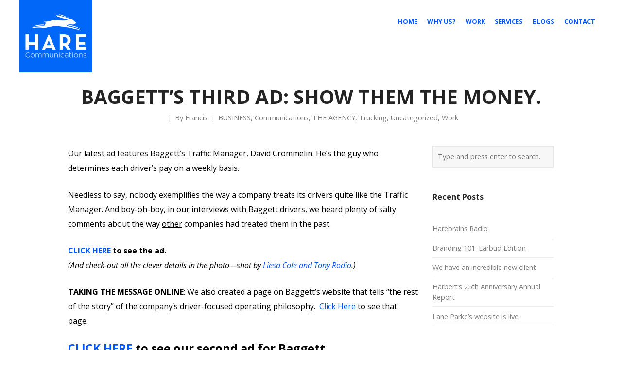

--- FILE ---
content_type: text/html; charset=UTF-8
request_url: https://www.harebrains.com/baggetts-latest-ad-a-more-direct-approach/
body_size: 44488
content:
<!DOCTYPE html>
<html lang="en-US">
<head>
	<meta charset="UTF-8">
	<meta name="viewport" content="width=device-width, initial-scale=1">
	<link rel="profile" href="https://gmpg.org/xfn/11">
	<link rel="pingback" href="https://www.harebrains.com/xmlrpc.php">
	<title>Baggett&#8217;s Third Ad: Show Them The Money. | Hare Communications</title>
<meta name='robots' content='max-image-preview:large' />

<!-- Google Tag Manager for WordPress by gtm4wp.com -->
<script data-cfasync="false" data-pagespeed-no-defer type="text/javascript">//<![CDATA[
	var gtm4wp_datalayer_name = "dataLayer";
	var dataLayer = dataLayer || [];
//]]>
</script>
<!-- End Google Tag Manager for WordPress by gtm4wp.com --><link rel='dns-prefetch' href='//fonts.googleapis.com' />
<link rel='dns-prefetch' href='//s.w.org' />
<link rel="alternate" type="application/rss+xml" title="Hare Communications &raquo; Feed" href="https://www.harebrains.com/feed/" />
		<script type="text/javascript">
			window._wpemojiSettings = {"baseUrl":"https:\/\/s.w.org\/images\/core\/emoji\/13.1.0\/72x72\/","ext":".png","svgUrl":"https:\/\/s.w.org\/images\/core\/emoji\/13.1.0\/svg\/","svgExt":".svg","source":{"concatemoji":"https:\/\/www.harebrains.com\/wp-includes\/js\/wp-emoji-release.min.js?ver=5.8.1"}};
			!function(e,a,t){var n,r,o,i=a.createElement("canvas"),p=i.getContext&&i.getContext("2d");function s(e,t){var a=String.fromCharCode;p.clearRect(0,0,i.width,i.height),p.fillText(a.apply(this,e),0,0);e=i.toDataURL();return p.clearRect(0,0,i.width,i.height),p.fillText(a.apply(this,t),0,0),e===i.toDataURL()}function c(e){var t=a.createElement("script");t.src=e,t.defer=t.type="text/javascript",a.getElementsByTagName("head")[0].appendChild(t)}for(o=Array("flag","emoji"),t.supports={everything:!0,everythingExceptFlag:!0},r=0;r<o.length;r++)t.supports[o[r]]=function(e){if(!p||!p.fillText)return!1;switch(p.textBaseline="top",p.font="600 32px Arial",e){case"flag":return s([127987,65039,8205,9895,65039],[127987,65039,8203,9895,65039])?!1:!s([55356,56826,55356,56819],[55356,56826,8203,55356,56819])&&!s([55356,57332,56128,56423,56128,56418,56128,56421,56128,56430,56128,56423,56128,56447],[55356,57332,8203,56128,56423,8203,56128,56418,8203,56128,56421,8203,56128,56430,8203,56128,56423,8203,56128,56447]);case"emoji":return!s([10084,65039,8205,55357,56613],[10084,65039,8203,55357,56613])}return!1}(o[r]),t.supports.everything=t.supports.everything&&t.supports[o[r]],"flag"!==o[r]&&(t.supports.everythingExceptFlag=t.supports.everythingExceptFlag&&t.supports[o[r]]);t.supports.everythingExceptFlag=t.supports.everythingExceptFlag&&!t.supports.flag,t.DOMReady=!1,t.readyCallback=function(){t.DOMReady=!0},t.supports.everything||(n=function(){t.readyCallback()},a.addEventListener?(a.addEventListener("DOMContentLoaded",n,!1),e.addEventListener("load",n,!1)):(e.attachEvent("onload",n),a.attachEvent("onreadystatechange",function(){"complete"===a.readyState&&t.readyCallback()})),(n=t.source||{}).concatemoji?c(n.concatemoji):n.wpemoji&&n.twemoji&&(c(n.twemoji),c(n.wpemoji)))}(window,document,window._wpemojiSettings);
		</script>
		<style type="text/css">
img.wp-smiley,
img.emoji {
	display: inline !important;
	border: none !important;
	box-shadow: none !important;
	height: 1em !important;
	width: 1em !important;
	margin: 0 .07em !important;
	vertical-align: -0.1em !important;
	background: none !important;
	padding: 0 !important;
}
</style>
	<link rel='stylesheet' id='wp-block-library-css'  href='https://www.harebrains.com/wp-includes/css/dist/block-library/style.min.css?ver=5.8.1' type='text/css' media='all' />
<link rel='stylesheet' id='contact-form-7-css'  href='https://www.harebrains.com/wp-content/plugins/contact-form-7/includes/css/styles.css?ver=5.4.1' type='text/css' media='all' />
<link rel='stylesheet' id='responsive-lightbox-swipebox-css'  href='https://www.harebrains.com/wp-content/plugins/responsive-lightbox/assets/swipebox/swipebox.min.css?ver=2.4.5' type='text/css' media='all' />
<link rel='stylesheet' id='rs-plugin-settings-css'  href='https://www.harebrains.com/wp-content/plugins/revslider/public/assets/css/rs6.css?ver=6.2.21' type='text/css' media='all' />
<style id='rs-plugin-settings-inline-css' type='text/css'>
#rs-demo-id {}
</style>
<link rel='stylesheet' id='create-fonts-css'  href='//fonts.googleapis.com/css?family=Montserrat%3A400%2C700%7COpen+Sans%3A300%2C400%2C700%2C300italic%2C400italic%2C700italic&#038;subset=latin%2Clatin-ext' type='text/css' media='all' />
<link rel='stylesheet' id='spba-animate-css'  href='https://www.harebrains.com/wp-content/themes/themetrust-create/css/animate.min.css?ver=1.0' type='text/css' media='all' />
<link rel='stylesheet' id='jquery-background-video-css'  href='https://www.harebrains.com/wp-content/themes/themetrust-create/css/jquery.background-video.css?ver=5.8.1' type='text/css' media='all' />
<link rel='stylesheet' id='so_video_background-css'  href='https://www.harebrains.com/wp-content/themes/themetrust-create/css/so_video_background.css?ver=5.8.1' type='text/css' media='all' />
<link rel='stylesheet' id='create-style-css'  href='https://www.harebrains.com/wp-content/themes/themetrust-create/style.css?ver=5' type='text/css' media='all' />
<link rel='stylesheet' id='create-owl-carousel-css'  href='https://www.harebrains.com/wp-content/themes/themetrust-create/css/owl.carousel.css?ver=1.3.3' type='text/css' media='all' />
<link rel='stylesheet' id='create-owl-theme-css'  href='https://www.harebrains.com/wp-content/themes/themetrust-create/css/owl.theme.css?ver=1.3.3' type='text/css' media='all' />
<link rel='stylesheet' id='create-prettyphoto-css'  href='https://www.harebrains.com/wp-content/themes/themetrust-create/css/prettyPhoto.css?ver=3.1.6' type='text/css' media='all' />
<link rel='stylesheet' id='superfish-css'  href='https://www.harebrains.com/wp-content/themes/themetrust-create/css/superfish.css?ver=1.7.5' type='text/css' media='all' />
<link rel='stylesheet' id='create-woocommerce-css'  href='https://www.harebrains.com/wp-content/themes/themetrust-create/css/woocommerce.css?ver=1.0' type='text/css' media='all' />
<link rel='stylesheet' id='create-loader-main-css'  href='https://www.harebrains.com/wp-content/themes/themetrust-create/css/loaders/spinkit.css?ver=1.0' type='text/css' media='all' />
<link rel='stylesheet' id='create-loader-animation-css'  href='https://www.harebrains.com/wp-content/themes/themetrust-create/css/loaders/rotating-plane.css?ver=1.0' type='text/css' media='all' />
<link rel='stylesheet' id='create-font-awesome-css'  href='https://www.harebrains.com/wp-content/themes/themetrust-create/css/font-awesome.min.css?ver=4.0.3' type='text/css' media='all' />
<script type='text/javascript' src='https://www.harebrains.com/wp-includes/js/jquery/jquery.min.js?ver=3.6.0' id='jquery-core-js'></script>
<script type='text/javascript' src='https://www.harebrains.com/wp-includes/js/jquery/jquery-migrate.min.js?ver=3.3.2' id='jquery-migrate-js'></script>
<script type='text/javascript' src='https://www.harebrains.com/wp-content/plugins/responsive-lightbox/assets/swipebox/jquery.swipebox.min.js?ver=2.4.5' id='responsive-lightbox-swipebox-js'></script>
<script type='text/javascript' src='https://www.harebrains.com/wp-includes/js/underscore.min.js?ver=1.13.1' id='underscore-js'></script>
<script type='text/javascript' src='https://www.harebrains.com/wp-content/plugins/responsive-lightbox/assets/infinitescroll/infinite-scroll.pkgd.min.js?ver=5.8.1' id='responsive-lightbox-infinite-scroll-js'></script>
<script type='text/javascript' id='responsive-lightbox-js-before'>
var rlArgs = {"script":"swipebox","selector":"lightbox","customEvents":"","activeGalleries":true,"animation":true,"hideCloseButtonOnMobile":false,"removeBarsOnMobile":false,"hideBars":true,"hideBarsDelay":5000,"videoMaxWidth":1080,"useSVG":true,"loopAtEnd":false,"woocommerce_gallery":false,"ajaxurl":"https:\/\/www.harebrains.com\/wp-admin\/admin-ajax.php","nonce":"4a7b2ab55e","preview":false,"postId":874,"scriptExtension":false};
</script>
<script type='text/javascript' src='https://www.harebrains.com/wp-content/plugins/responsive-lightbox/js/front.js?ver=2.4.5' id='responsive-lightbox-js'></script>
<script type='text/javascript' src='https://www.harebrains.com/wp-content/plugins/revslider/public/assets/js/rbtools.min.js?ver=6.2.21' id='tp-tools-js'></script>
<script type='text/javascript' src='https://www.harebrains.com/wp-content/plugins/revslider/public/assets/js/rs6.min.js?ver=6.2.21' id='revmin-js'></script>
<script type='text/javascript' src='https://www.harebrains.com/wp-content/plugins/duracelltomi-google-tag-manager/js/gtm4wp-form-move-tracker.js?ver=1.12.3' id='gtm4wp-form-move-tracker-js'></script>
<script type='text/javascript' src='https://www.harebrains.com/wp-content/themes/themetrust-create/js/imagesloaded.js?ver=3.1.6' id='create-imagesloaded-js'></script>
<link rel="https://api.w.org/" href="https://www.harebrains.com/wp-json/" /><link rel="alternate" type="application/json" href="https://www.harebrains.com/wp-json/wp/v2/posts/874" /><link rel="EditURI" type="application/rsd+xml" title="RSD" href="https://www.harebrains.com/xmlrpc.php?rsd" />
<link rel="wlwmanifest" type="application/wlwmanifest+xml" href="https://www.harebrains.com/wp-includes/wlwmanifest.xml" /> 
<meta name="generator" content="WordPress 5.8.1" />
<link rel="canonical" href="https://www.harebrains.com/baggetts-latest-ad-a-more-direct-approach/" />
<link rel='shortlink' href='https://www.harebrains.com/?p=874' />
<link rel="alternate" type="application/json+oembed" href="https://www.harebrains.com/wp-json/oembed/1.0/embed?url=https%3A%2F%2Fwww.harebrains.com%2Fbaggetts-latest-ad-a-more-direct-approach%2F" />
<link rel="alternate" type="text/xml+oembed" href="https://www.harebrains.com/wp-json/oembed/1.0/embed?url=https%3A%2F%2Fwww.harebrains.com%2Fbaggetts-latest-ad-a-more-direct-approach%2F&#038;format=xml" />
<meta name="google-site-verification" content="qGy8BHAKS4CaB6r3m8B8TxEuMRmvuC43Kbsw4r67mmI" />

<!-- Google Tag Manager for WordPress by gtm4wp.com -->
<script data-cfasync="false" data-pagespeed-no-defer type="text/javascript">//<![CDATA[
	var dataLayer_content = {"pagePostType":"post","pagePostType2":"single-post","pageCategory":["business","bizcom","agency","trucking","uncategorized","agencywork"],"pagePostAuthor":"Francis"};
	dataLayer.push( dataLayer_content );//]]>
</script>
<script data-cfasync="false">//<![CDATA[
(function(w,d,s,l,i){w[l]=w[l]||[];w[l].push({'gtm.start':
new Date().getTime(),event:'gtm.js'});var f=d.getElementsByTagName(s)[0],
j=d.createElement(s),dl=l!='dataLayer'?'&l='+l:'';j.async=true;j.src=
'//www.googletagmanager.com/gtm.'+'js?id='+i+dl;f.parentNode.insertBefore(j,f);
})(window,document,'script','dataLayer','GTM-P83R7ND');//]]>
</script>
<!-- End Google Tag Manager -->
<!-- End Google Tag Manager for WordPress by gtm4wp.com -->				<meta name="generator" content="create  2.0" />

		<!--[if IE 8]>
		<link rel="stylesheet" href="https://www.harebrains.com/wp-content/themes/themetrust-create/css/ie8.css" type="text/css" media="screen" />
		<![endif]-->
		<!--[if IE]><script src="https://html5shiv.googlecode.com/svn/trunk/html5.js"></script><![endif]-->

		
		<style>

			
			
			
			
						.entry-content a, .entry-content a:visited { color: #0057ff; }
			
			
			
			
						#site-header { background-color: #ffffff; }
			
			
			
							.main-nav ul li,
				.secondary-nav span,
				.secondary-nav a { color: #0058ff !important; }
			
			
			
			
			
			
			
			
			
			
			
			
			
			
			
			
			
			
			
			
			
			
			
			
			
			
			
			

		
							#logo .site-title img { max-width: 150px; }
			
							#site-header.main.light #logo .site-title img { max-width: 150px; }
			
			
			
							@media only screen and (max-width: 780px){
					#site-header.main #logo .site-title img { max-width: 100px !important; }
				}
			
		
			
			
			
		
							.inline-header #site-header.main .nav-holder { height: 90px; }
				.inline-header #site-header.main #logo { height: 90px; }
				.inline-header #site-header.main .nav-holder,
				.inline-header #site-header.main .main-nav ul > li,
				.inline-header #site-header.main .main-nav ul > li > a,
				#site-header.main .main-nav #menu-main-menu > li > span,
				#site-header.main .secondary-nav a,
				#site-header.main .secondary-nav span  { line-height: 90px; height: 90px;}
			
							#site-header.sticky .inside .nav-holder { height: 60px !important; }
				#site-header.sticky #logo { height: 60px !important; }
				#site-header.sticky .nav-holder,
				#site-header.sticky .main-nav ul > li,
				#site-header.sticky .main-nav ul > li > a,
				#site-header.sticky .main-nav ul > li > span,
				#site-header.sticky .secondary-nav a,
				#site-header.sticky .secondary-nav span  { line-height: 60px; height: 60px;}
			
			
		
		#primary header.main h1 {
    font-size: 1.7em;
    line-height: 1em;
    margin-bottom: 0;
    margin-left: auto;
    margin-right: auto;
    margin-top: 0;

    text-transform: uppercase;
    width: 100%;
}

.projects .project.small {

    padding: 0;
  
}


.right img{
max-width:100px !important;
}
.page-id-2819 .widget h1, .page-id-2819 .widget h2, .page-id-2819 .widget h3, .page-id-2819 .widget h4, .widget h5 {
    color: #666666;
    text-transform: capitalize;
    font-size: 30px;
}
.borderimage{
    border: 4px solid #000;
}

.projects .thumbs .project.small.show {
    border: 5px solid #fff;
    opacity: 1;
}

h3 {
    font-size: 24px;
}

#primary header.main {
    background-color: #ffffff;
    background-repeat: no-repeat;
    background-size: cover;
    display: table;
    padding: 40px 0;
    position: relative;
    width: 100%;
}

.single-project #comments{
display:none;
}
#primary header.main {
    background-position: center center;
}
		</style>

<style type="text/css">.recentcomments a{display:inline !important;padding:0 !important;margin:0 !important;}</style><meta name="generator" content="Powered by Slider Revolution 6.2.21 - responsive, Mobile-Friendly Slider Plugin for WordPress with comfortable drag and drop interface." />
<link rel="icon" href="https://www.harebrains.com/wp-content/uploads/2021/07/cropped-HareCom-logo-COLR-BOX-32x32.png" sizes="32x32" />
<link rel="icon" href="https://www.harebrains.com/wp-content/uploads/2021/07/cropped-HareCom-logo-COLR-BOX-192x192.png" sizes="192x192" />
<link rel="apple-touch-icon" href="https://www.harebrains.com/wp-content/uploads/2021/07/cropped-HareCom-logo-COLR-BOX-180x180.png" />
<meta name="msapplication-TileImage" content="https://www.harebrains.com/wp-content/uploads/2021/07/cropped-HareCom-logo-COLR-BOX-270x270.png" />
<script type="text/javascript">function setREVStartSize(e){
			//window.requestAnimationFrame(function() {				 
				window.RSIW = window.RSIW===undefined ? window.innerWidth : window.RSIW;	
				window.RSIH = window.RSIH===undefined ? window.innerHeight : window.RSIH;	
				try {								
					var pw = document.getElementById(e.c).parentNode.offsetWidth,
						newh;
					pw = pw===0 || isNaN(pw) ? window.RSIW : pw;
					e.tabw = e.tabw===undefined ? 0 : parseInt(e.tabw);
					e.thumbw = e.thumbw===undefined ? 0 : parseInt(e.thumbw);
					e.tabh = e.tabh===undefined ? 0 : parseInt(e.tabh);
					e.thumbh = e.thumbh===undefined ? 0 : parseInt(e.thumbh);
					e.tabhide = e.tabhide===undefined ? 0 : parseInt(e.tabhide);
					e.thumbhide = e.thumbhide===undefined ? 0 : parseInt(e.thumbhide);
					e.mh = e.mh===undefined || e.mh=="" || e.mh==="auto" ? 0 : parseInt(e.mh,0);		
					if(e.layout==="fullscreen" || e.l==="fullscreen") 						
						newh = Math.max(e.mh,window.RSIH);					
					else{					
						e.gw = Array.isArray(e.gw) ? e.gw : [e.gw];
						for (var i in e.rl) if (e.gw[i]===undefined || e.gw[i]===0) e.gw[i] = e.gw[i-1];					
						e.gh = e.el===undefined || e.el==="" || (Array.isArray(e.el) && e.el.length==0)? e.gh : e.el;
						e.gh = Array.isArray(e.gh) ? e.gh : [e.gh];
						for (var i in e.rl) if (e.gh[i]===undefined || e.gh[i]===0) e.gh[i] = e.gh[i-1];
											
						var nl = new Array(e.rl.length),
							ix = 0,						
							sl;					
						e.tabw = e.tabhide>=pw ? 0 : e.tabw;
						e.thumbw = e.thumbhide>=pw ? 0 : e.thumbw;
						e.tabh = e.tabhide>=pw ? 0 : e.tabh;
						e.thumbh = e.thumbhide>=pw ? 0 : e.thumbh;					
						for (var i in e.rl) nl[i] = e.rl[i]<window.RSIW ? 0 : e.rl[i];
						sl = nl[0];									
						for (var i in nl) if (sl>nl[i] && nl[i]>0) { sl = nl[i]; ix=i;}															
						var m = pw>(e.gw[ix]+e.tabw+e.thumbw) ? 1 : (pw-(e.tabw+e.thumbw)) / (e.gw[ix]);					
						newh =  (e.gh[ix] * m) + (e.tabh + e.thumbh);
					}				
					if(window.rs_init_css===undefined) window.rs_init_css = document.head.appendChild(document.createElement("style"));					
					document.getElementById(e.c).height = newh+"px";
					window.rs_init_css.innerHTML += "#"+e.c+"_wrapper { height: "+newh+"px }";				
				} catch(e){
					console.log("Failure at Presize of Slider:" + e)
				}					   
			//});
		  };</script>
		<style type="text/css" id="wp-custom-css">
			/*
You can add your own CSS here.

Click the help icon above to learn more.
*/

.projects .project.small {

    padding: 0 !important;
  
}


#primary header.main h1 {
    font-size: 60px;
 
}

p {
    font-size: 16px;

}

.so-widget-image {
    border: 2px #000 solid;
}

.page-id-2819 .so-widget-image {
    margin: 0px auto;
    max-width: 100% !important;
    border: 0px !important;
    width: 100%;
}

.sow-image-container .so-widget-image {
    display: block;
    max-width: 100%;
    width: inherit;
    height: auto;
    max-width: 100% !important;
}

#middle {
    margin: -160px 0px 0px !important;
    clear: both;
    position: relative;
    top: -70px;
    z-index: 9999;
}
#site-header {
    background-color: transparent;
    z-index: 999999;
}



#site-header {
    box-shadow: 0 0px 0 rgb(0 0 0 / 10%);
    -webkit-box-shadow: 0 0px 0 rgb(0 0 0 / 10%);
}


@media only screen and (max-width: 600px) {
  #middle {
    margin: 0px 0px 0px !important;
		
    clear: both;
    position: relative;
    top: -20px;
    z-index: inherit;
}
#site-header {
    background-color: transparent;
    z-index: inherit;
}



#site-header {
    box-shadow: 0 0px 0 rgb(0 0 0 / 10%);
	z-index:999;
    -webkit-box-shadow: 0 0px 0 rgb(0 0 0 / 10%);
}
}


.single-post #primary header.main h1 {
    font-size: 40px;
    padding: 60px 0px 0px 0px;
}

#primary header.main h1 {
    font-size: 40px;
    padding: 60px 0px 0px 0px;
}		</style>
		</head>

<body data-rsssl=1 class="post-template-default single single-post postid-874 single-format-standard chrome osx  top-header inline-header sticky-header">

		<div id="scroll-to-top"><span></span></div>
		<!-- Slide Panel -->
	<div id="slide-panel">
		<div class="hidden-scroll">
			<div class="inner has-mobile-menu">
				
				<nav id="slide-mobile-menu" class="menu-main-container"><ul id="menu-main" class="collapse sidebar"><li id="menu-item-749" class="menu-item menu-item-type-post_type menu-item-object-page menu-item-home menu-item-749"><a href="https://www.harebrains.com/">Home</a></li>
<li id="menu-item-386" class="menu-item menu-item-type-post_type menu-item-object-page menu-item-386"><a href="https://www.harebrains.com/about/">Why Us?</a></li>
<li id="menu-item-431" class="menu-item menu-item-type-post_type menu-item-object-page menu-item-431"><a href="https://www.harebrains.com/work/">Work</a></li>
<li id="menu-item-385" class="menu-item menu-item-type-post_type menu-item-object-page menu-item-385"><a href="https://www.harebrains.com/services/">Services</a></li>
<li id="menu-item-384" class="menu-item menu-item-type-post_type menu-item-object-page menu-item-384"><a href="https://www.harebrains.com/blogs/">Blogs</a></li>
<li id="menu-item-383" class="menu-item menu-item-type-post_type menu-item-object-page menu-item-383"><a href="https://www.harebrains.com/contact/">Contact</a></li>
</ul></nav>
											</div><!-- .inner -->
		</div>
		<span id="menu-toggle-close" class="menu-toggle right close slide" data-target="slide-panel"><span></span></span>
	</div><!-- /slide-panel-->
	

<div id="site-wrap">
<div id="main-container">
							<header id="site-header" class="main ">
								<div class="inside logo-and-nav clearfix">

															
					<div id="logo" class="">
											<h2 class="site-title"><a href="https://www.harebrains.com"><img src="https://www.harebrains.com/wp-content/uploads/2021/07/cropped-HareCom-logo-COLR-BOX.png" alt="Hare Communications" /></a></h2>
					
											<h2 class="site-title sticky"><a href="https://www.harebrains.com">Hare Communications</a></h2>
										</div>

					
					<div class="nav-holder">

						<div class="main-nav clearfix">
						<ul id="menu-main-1" class="main-menu sf-menu"><li class="menu-item menu-item-type-post_type menu-item-object-page menu-item-home menu-item-749 depth-0"><a href="https://www.harebrains.com/" class="link link-depth-0"><span>Home</span></a></li>
<li class="menu-item menu-item-type-post_type menu-item-object-page menu-item-386 depth-0"><a href="https://www.harebrains.com/about/" class="link link-depth-0"><span>Why Us?</span></a></li>
<li class="menu-item menu-item-type-post_type menu-item-object-page menu-item-431 depth-0"><a href="https://www.harebrains.com/work/" class="link link-depth-0"><span>Work</span></a></li>
<li class="menu-item menu-item-type-post_type menu-item-object-page menu-item-385 depth-0"><a href="https://www.harebrains.com/services/" class="link link-depth-0"><span>Services</span></a></li>
<li class="menu-item menu-item-type-post_type menu-item-object-page menu-item-384 depth-0"><a href="https://www.harebrains.com/blogs/" class="link link-depth-0"><span>Blogs</span></a></li>
<li class="menu-item menu-item-type-post_type menu-item-object-page menu-item-383 depth-0"><a href="https://www.harebrains.com/contact/" class="link link-depth-0"><span>Contact</span></a></li>
</ul>						</div>

						<div class="secondary-nav clearfix">

							
							
							<span id="menu-toggle-open" class="menu-toggle right open slide " data-target="slide-menu" ></span>


						</div>
					</div>

				</div>

			</header><!-- #site-header -->
						<div id="middle">	<div id="primary" class="content-area blog">
		
		<header class="main entry-header " >
			<div class="inner">
			<div class="title">	
							
				<h1 class="entry-title">Baggett&#8217;s Third Ad: Show Them The Money.</h1>					<span class="meta ">
						<span></span><span>By <a href="https://www.harebrains.com/author/admin/">Francis</a></span><span><a href="https://www.harebrains.com/category/business/" title="View all posts in BUSINESS">BUSINESS</a>, <a href="https://www.harebrains.com/category/bizcom/" title="View all posts in Communications">Communications</a>, <a href="https://www.harebrains.com/category/agency/" title="View all posts in THE AGENCY">THE AGENCY</a>, <a href="https://www.harebrains.com/category/trucking/" title="View all posts in Trucking">Trucking</a>, <a href="https://www.harebrains.com/category/uncategorized/" title="View all posts in Uncategorized">Uncategorized</a>, <a href="https://www.harebrains.com/category/agencywork/" title="View all posts in Work">Work</a></span>					</span>
						</div>
			</div><!-- .inner -->
		</header><!-- .entry-header -->
		
		<main id="main" class="site-main" role="main">
			<div class="body-wrap clear">
			
			<article id="post-874" class="content-main post-874 post type-post status-publish format-standard hentry category-business category-bizcom category-agency category-trucking category-uncategorized category-agencywork">
				<span class="entry-title" style="display: none;">Baggett&#8217;s Third Ad: Show Them The Money.</span><span class="vcard" style="display: none;"><span class="fn"><a href="https://www.harebrains.com/author/admin/" title="Posts by Francis" rel="author">Francis</a></span></span><span class="updated" style="display:none;">2011-06-29T21:54:44+00:00</span>				
	
		<div class="entry-content">
						
			<p><span style="color: #000000;">Our latest ad features Baggett’s Traffic Manager, David Crommelin. He&#8217;s the guy who determines each driver’s pay on a weekly basis. </span></p>
<p><span style="color: #000000;">Needless to say, nobody exemplifies the way a company treats its drivers quite like the Traffic Manager. And boy-oh-boy, in our interviews with Baggett drivers, we heard plenty of salty comments about the way <span style="text-decoration: underline;">other</span> companies had treated them in the past.</span></p>
<p><span style="color: #000000;"><strong><a href="https://harebrains.com/blogimages/wp-content/uploads/2011/06/baggett-ad-david.pdf">CLICK HERE</a> to see the ad.</strong><br />
<em>(And check-out all the clever details in the photo—shot by <a href="http://omnistudio.net/" target="_blank">Liesa Cole and Tony Rodio</a>.</em><em>)</em></span></p>
<p><span style="color: #000000;"><strong>TAKING THE MESSAGE ONLINE</strong>:  We also created a page on Baggett’s website that tells “the rest of the  story” of the company’s driver-focused operating philosophy.  <a href="http://www.baggetttransport.com/traffic_manager.html" target="_blank">Click Here</a> to see that page.</span></p>
<h3><span style="color: #000000;"><a href="https://harebrains.com/blog/?p=762" target="_blank"><strong>CLICK HERE</strong></a> <strong>to see our second ad for Baggett.</strong></span></h3>
<h3><a href="https://harebrains.com/blog/?p=1081" target="_blank">CLICK HERE</a> <span style="color: #000000;">to see our fourth ad for Baggett.</span></h3>
					</div><!-- .entry-content -->
	
				
				<footer class="post-nav">
					<div class="social-sharing"><ul><li class="facebook-share"><a title="Share on Facebook" href="#" onclick="window.open('http://www.facebook.com/sharer.php?s=100&amp;p[title]=Baggett%26%238217%3Bs+Third+Ad%3A+Show+Them+The+Money.&amp;p[summary]=Our+latest+ad+features+Baggett%E2%80%99s+Traffic+Manager%2C+David+Crommelin.+He%26%238217%3Bs+the+guy+who+determines+each+driver%E2%80%99s+pay+on+a+weekly+basis.+Needless+to+say%2C+nobody+exemplifies+the+way+a+company+treats+its+drivers+quite+like+the+Traffic+Manager.+And+boy-oh-boy%2C+in+our+interviews+with+Baggett+drivers%2C+we+heard+plenty+of+salty+comments+about+the+way+%5B%26hellip%3B%5D&amp;p[url]=https%3A%2F%2Fwww.harebrains.com%2Fbaggetts-latest-ad-a-more-direct-approach%2F&amp;p[images][0]=', 'sharer', 'toolbar=0,status=0,width=620,height=280');"><i class="fa fa-facebook"></i></a></li><li class="twitter-share"><a href="#" title="Share on Twitter" onclick="popUp=window.open('http://twitter.com/home?status=https%3A%2F%2Fwww.harebrains.com%2Fbaggetts-latest-ad-a-more-direct-approach%2F', 'popupwindow', 'scrollbars=yes,width=800,height=400');popUp.focus();return false;"><i class="fa fa-twitter"></i></a></li><li  class="google-share"><a href="#" title="Share on Google+" onclick="popUp=window.open('https://plus.google.com/share?url=https%3A%2F%2Fwww.harebrains.com%2Fbaggetts-latest-ad-a-more-direct-approach%2F', 'popupwindow', 'scrollbars=yes,width=800,height=400');popUp.focus();return false"><i class="fa fa-google-plus"></i></a></li><li  class="linkedin-share"><a href="#" class="Share on LinkedIn" onclick="popUp=window.open('http://linkedin.com/shareArticle?mini=true&amp;url=https%3A%2F%2Fwww.harebrains.com%2Fbaggetts-latest-ad-a-more-direct-approach%2F&amp;title=Baggett%26%238217%3Bs+Third+Ad%3A+Show+Them+The+Money.', 'popupwindow', 'scrollbars=yes,width=800,height=400');popUp.focus();return false"><i class="fa fa-linkedin"></i></a></li><li  class="pinterest-share"><a href="#" title="Share on Pinterest" onclick="popUp=window.open('http://pinterest.com/pin/create/button/?url=https%3A%2F%2Fwww.harebrains.com%2Fbaggetts-latest-ad-a-more-direct-approach%2F&amp;description=Baggett&#8217;s Third Ad: Show Them The Money.&amp;media=', 'popupwindow', 'scrollbars=yes,width=800,height=400');popUp.focus();return false"><i class="fa fa-pinterest"></i></a></li></ul></div>				
							<nav class="navigation post-navigation" role="navigation">
			<h1 class="screen-reader-text">Post navigation</h1>

			<div class="nav-links clear">
				<div class="nav-next"><a href="https://www.harebrains.com/dancing-in-the-street-revisited/" rel="next"><span class="meta-nav">&larr;</span> Dancing In The Street (Revisited)</a></div><div class="nav-previous"><a href="https://www.harebrains.com/what-do-o-b-tampons-have-to-do-with-truck-driver-recruiting-2/" rel="prev">What Do o.b. Tampons Have To Do With Truck Driver Recruiting? <span class="meta-nav">&rarr;</span></a></div>			</div>
			<div class="clear"></div>
			<!-- .nav-links -->
		</nav><!-- .navigation -->
						
				</footer>
				
				
			</article><!-- #post-## -->
			
			
<aside class="sidebar">
	<div id="search-2" class="widget-box widget widget_search"><div class="inside">
<form method="get" id="searchform"   action="https://www.harebrains.com/">
<input type="text" class="search" placeholder="Type and press enter to search." name="s" id="s" />
<input type="hidden" id="searchsubmit" />
</form></div></div>
		<div id="recent-posts-2" class="widget-box widget widget_recent_entries"><div class="inside">
		<h3 class="widget-title">Recent Posts</h3>
		<ul>
											<li>
					<a href="https://www.harebrains.com/harebrains-radio-is-online/">Harebrains Radio</a>
									</li>
											<li>
					<a href="https://www.harebrains.com/branding-101-earbud-edition/">Branding 101: Earbud Edition</a>
									</li>
											<li>
					<a href="https://www.harebrains.com/we-have-an-incredible-new-client/">We have an incredible new client</a>
									</li>
											<li>
					<a href="https://www.harebrains.com/harberts-25th-anniversary-annual-report/">Harbert&#8217;s 25th Anniversary Annual Report</a>
									</li>
											<li>
					<a href="https://www.harebrains.com/lane-parkes-website-is-live/">Lane Parke&#8217;s website is live.</a>
									</li>
					</ul>

		</div></div><div id="archives-2" class="widget-box widget widget_archive"><div class="inside"><h3 class="widget-title">Archives</h3>
			<ul>
					<li><a href='https://www.harebrains.com/2024/09/'>September 2024</a></li>
	<li><a href='https://www.harebrains.com/2023/01/'>January 2023</a></li>
	<li><a href='https://www.harebrains.com/2022/12/'>December 2022</a></li>
	<li><a href='https://www.harebrains.com/2022/07/'>July 2022</a></li>
	<li><a href='https://www.harebrains.com/2022/01/'>January 2022</a></li>
	<li><a href='https://www.harebrains.com/2021/04/'>April 2021</a></li>
	<li><a href='https://www.harebrains.com/2020/05/'>May 2020</a></li>
	<li><a href='https://www.harebrains.com/2019/08/'>August 2019</a></li>
	<li><a href='https://www.harebrains.com/2019/06/'>June 2019</a></li>
	<li><a href='https://www.harebrains.com/2019/05/'>May 2019</a></li>
	<li><a href='https://www.harebrains.com/2019/03/'>March 2019</a></li>
	<li><a href='https://www.harebrains.com/2019/02/'>February 2019</a></li>
	<li><a href='https://www.harebrains.com/2018/12/'>December 2018</a></li>
	<li><a href='https://www.harebrains.com/2018/08/'>August 2018</a></li>
	<li><a href='https://www.harebrains.com/2018/04/'>April 2018</a></li>
	<li><a href='https://www.harebrains.com/2018/03/'>March 2018</a></li>
	<li><a href='https://www.harebrains.com/2018/01/'>January 2018</a></li>
	<li><a href='https://www.harebrains.com/2017/10/'>October 2017</a></li>
	<li><a href='https://www.harebrains.com/2017/09/'>September 2017</a></li>
	<li><a href='https://www.harebrains.com/2017/08/'>August 2017</a></li>
	<li><a href='https://www.harebrains.com/2017/07/'>July 2017</a></li>
	<li><a href='https://www.harebrains.com/2017/06/'>June 2017</a></li>
	<li><a href='https://www.harebrains.com/2017/05/'>May 2017</a></li>
	<li><a href='https://www.harebrains.com/2017/04/'>April 2017</a></li>
	<li><a href='https://www.harebrains.com/2017/02/'>February 2017</a></li>
	<li><a href='https://www.harebrains.com/2017/01/'>January 2017</a></li>
	<li><a href='https://www.harebrains.com/2016/12/'>December 2016</a></li>
	<li><a href='https://www.harebrains.com/2016/09/'>September 2016</a></li>
	<li><a href='https://www.harebrains.com/2016/07/'>July 2016</a></li>
	<li><a href='https://www.harebrains.com/2016/06/'>June 2016</a></li>
	<li><a href='https://www.harebrains.com/2016/05/'>May 2016</a></li>
	<li><a href='https://www.harebrains.com/2016/03/'>March 2016</a></li>
	<li><a href='https://www.harebrains.com/2016/01/'>January 2016</a></li>
	<li><a href='https://www.harebrains.com/2015/10/'>October 2015</a></li>
	<li><a href='https://www.harebrains.com/2015/04/'>April 2015</a></li>
	<li><a href='https://www.harebrains.com/2014/12/'>December 2014</a></li>
	<li><a href='https://www.harebrains.com/2014/10/'>October 2014</a></li>
	<li><a href='https://www.harebrains.com/2014/06/'>June 2014</a></li>
	<li><a href='https://www.harebrains.com/2014/05/'>May 2014</a></li>
	<li><a href='https://www.harebrains.com/2014/02/'>February 2014</a></li>
	<li><a href='https://www.harebrains.com/2013/09/'>September 2013</a></li>
	<li><a href='https://www.harebrains.com/2013/08/'>August 2013</a></li>
	<li><a href='https://www.harebrains.com/2013/07/'>July 2013</a></li>
	<li><a href='https://www.harebrains.com/2013/03/'>March 2013</a></li>
	<li><a href='https://www.harebrains.com/2013/01/'>January 2013</a></li>
	<li><a href='https://www.harebrains.com/2012/10/'>October 2012</a></li>
	<li><a href='https://www.harebrains.com/2012/09/'>September 2012</a></li>
	<li><a href='https://www.harebrains.com/2012/08/'>August 2012</a></li>
	<li><a href='https://www.harebrains.com/2012/07/'>July 2012</a></li>
	<li><a href='https://www.harebrains.com/2012/06/'>June 2012</a></li>
	<li><a href='https://www.harebrains.com/2012/05/'>May 2012</a></li>
	<li><a href='https://www.harebrains.com/2012/04/'>April 2012</a></li>
	<li><a href='https://www.harebrains.com/2012/02/'>February 2012</a></li>
	<li><a href='https://www.harebrains.com/2012/01/'>January 2012</a></li>
	<li><a href='https://www.harebrains.com/2011/12/'>December 2011</a></li>
	<li><a href='https://www.harebrains.com/2011/11/'>November 2011</a></li>
	<li><a href='https://www.harebrains.com/2011/10/'>October 2011</a></li>
	<li><a href='https://www.harebrains.com/2011/09/'>September 2011</a></li>
	<li><a href='https://www.harebrains.com/2011/08/'>August 2011</a></li>
	<li><a href='https://www.harebrains.com/2011/07/'>July 2011</a></li>
	<li><a href='https://www.harebrains.com/2011/06/'>June 2011</a></li>
	<li><a href='https://www.harebrains.com/2011/05/'>May 2011</a></li>
	<li><a href='https://www.harebrains.com/2011/04/'>April 2011</a></li>
	<li><a href='https://www.harebrains.com/2011/03/'>March 2011</a></li>
	<li><a href='https://www.harebrains.com/2011/02/'>February 2011</a></li>
	<li><a href='https://www.harebrains.com/2011/01/'>January 2011</a></li>
	<li><a href='https://www.harebrains.com/2010/12/'>December 2010</a></li>
	<li><a href='https://www.harebrains.com/2010/11/'>November 2010</a></li>
	<li><a href='https://www.harebrains.com/2010/10/'>October 2010</a></li>
	<li><a href='https://www.harebrains.com/2010/09/'>September 2010</a></li>
	<li><a href='https://www.harebrains.com/2010/08/'>August 2010</a></li>
	<li><a href='https://www.harebrains.com/2010/07/'>July 2010</a></li>
	<li><a href='https://www.harebrains.com/2010/06/'>June 2010</a></li>
	<li><a href='https://www.harebrains.com/2010/05/'>May 2010</a></li>
	<li><a href='https://www.harebrains.com/2010/04/'>April 2010</a></li>
	<li><a href='https://www.harebrains.com/2010/03/'>March 2010</a></li>
	<li><a href='https://www.harebrains.com/2010/02/'>February 2010</a></li>
	<li><a href='https://www.harebrains.com/2010/01/'>January 2010</a></li>
	<li><a href='https://www.harebrains.com/2009/12/'>December 2009</a></li>
	<li><a href='https://www.harebrains.com/2009/02/'>February 2009</a></li>
	<li><a href='https://www.harebrains.com/2008/11/'>November 2008</a></li>
	<li><a href='https://www.harebrains.com/2001/12/'>December 2001</a></li>
	<li><a href='https://www.harebrains.com/1999/12/'>December 1999</a></li>
	<li><a href='https://www.harebrains.com/1999/11/'>November 1999</a></li>
	<li><a href='https://www.harebrains.com/1999/08/'>August 1999</a></li>
	<li><a href='https://www.harebrains.com/1999/07/'>July 1999</a></li>
	<li><a href='https://www.harebrains.com/1999/06/'>June 1999</a></li>
	<li><a href='https://www.harebrains.com/1999/05/'>May 1999</a></li>
	<li><a href='https://www.harebrains.com/1999/02/'>February 1999</a></li>
			</ul>

			</div></div><div id="categories-2" class="widget-box widget widget_categories"><div class="inside"><h3 class="widget-title">Categories</h3>
			<ul>
					<li class="cat-item cat-item-27"><a href="https://www.harebrains.com/category/culturearticles/">Articles</a>
</li>
	<li class="cat-item cat-item-29"><a href="https://www.harebrains.com/category/culturearts/">Arts</a>
</li>
	<li class="cat-item cat-item-34"><a href="https://www.harebrains.com/category/business/brand-marketing/">brand marketing</a>
</li>
	<li class="cat-item cat-item-35"><a href="https://www.harebrains.com/category/business/brand-marketing/branding/">Branding</a>
</li>
	<li class="cat-item cat-item-12"><a href="https://www.harebrains.com/category/business/">BUSINESS</a>
</li>
	<li class="cat-item cat-item-13"><a href="https://www.harebrains.com/category/bizcom/">Communications</a>
</li>
	<li class="cat-item cat-item-32"><a href="https://www.harebrains.com/category/content-marketing/">Content Marketing</a>
</li>
	<li class="cat-item cat-item-10"><a href="https://www.harebrains.com/category/culture/">CULTURE</a>
</li>
	<li class="cat-item cat-item-23"><a href="https://www.harebrains.com/category/culturefaith/">Faith</a>
</li>
	<li class="cat-item cat-item-24"><a href="https://www.harebrains.com/category/fun/">FUN</a>
</li>
	<li class="cat-item cat-item-20"><a href="https://www.harebrains.com/category/bizgeneral/">General Biz</a>
</li>
	<li class="cat-item cat-item-25"><a href="https://www.harebrains.com/category/funhumor/">Humor</a>
</li>
	<li class="cat-item cat-item-21"><a href="https://www.harebrains.com/category/miscellaneous/">Miscellaneous</a>
</li>
	<li class="cat-item cat-item-11"><a href="https://www.harebrains.com/category/music/">Music</a>
</li>
	<li class="cat-item cat-item-16"><a href="https://www.harebrains.com/category/bizideas/">Neat Ideas</a>
</li>
	<li class="cat-item cat-item-17"><a href="https://www.harebrains.com/category/agencypeople/">People</a>
</li>
	<li class="cat-item cat-item-15"><a href="https://www.harebrains.com/category/funquotes/">Quotations</a>
</li>
	<li class="cat-item cat-item-14"><a href="https://www.harebrains.com/category/funrants/">Rants</a>
</li>
	<li class="cat-item cat-item-33"><a href="https://www.harebrains.com/category/social-media/">Social Media</a>
</li>
	<li class="cat-item cat-item-26"><a href="https://www.harebrains.com/category/sports/">Sports</a>
</li>
	<li class="cat-item cat-item-28"><a href="https://www.harebrains.com/category/culturetech/">Tech</a>
</li>
	<li class="cat-item cat-item-18"><a href="https://www.harebrains.com/category/agency/">THE AGENCY</a>
</li>
	<li class="cat-item cat-item-19"><a href="https://www.harebrains.com/category/trucking/">Trucking</a>
</li>
	<li class="cat-item cat-item-1"><a href="https://www.harebrains.com/category/uncategorized/">Uncategorized</a>
</li>
	<li class="cat-item cat-item-22"><a href="https://www.harebrains.com/category/agencywork/">Work</a>
</li>
			</ul>

			</div></div><div id="meta-2" class="widget-box widget widget_meta"><div class="inside"><h3 class="widget-title">Meta</h3>
		<ul>
						<li><a href="https://www.harebrains.com/wp-login.php">Log in</a></li>
			<li><a href="https://www.harebrains.com/feed/">Entries feed</a></li>
			<li><a href="https://www.harebrains.com/comments/feed/">Comments feed</a></li>

			<li><a href="https://wordpress.org/">WordPress.org</a></li>
		</ul>

		</div></div></aside>
			</div>
		</main><!-- #main -->
	</div><!-- #primary -->
	</div> <!-- end middle -->	
		<footer id="footer" class="col-3">
		<div class="inside clear">
			
						
						
			
			<div class="secondary">

												<div class="left"><p>&copy; 2026 <a href="https://www.harebrains.com">Hare Communications</a> All Rights Reserved.</p></div>
								<div class="right"><p><a href="https://www.expertise.com/al/birmingham/public-relations-firms" style="border:0"><img style="width:200px" width="200" height="160" src="//res.cloudinary.com/expertise-com/image/upload/f_auto,fl_lossy,q_auto/w_auto/remote_media/awards/al_birmingham_public-relations-firms_2020_inverse.svg" alt="Best PR Firms in Birmingham" /></a></p></div>
							</div><!-- end footer secondary-->
		</div><!-- end footer inside-->
	</footer>
		
</div> <!-- end main-container -->
</div> <!-- end site-wrap -->

<!-- Google Tag Manager (noscript) -->
<noscript><iframe src="https://www.googletagmanager.com/ns.html?id=GTM-P83R7ND"
height="0" width="0" style="display:none;visibility:hidden"></iframe></noscript>
<!-- End Google Tag Manager (noscript) -->	<script>
	jQuery(document).ready(function($){
		'use strict';
		if ( 'function' === typeof WOW ) {
			new WOW().init();
		}
	});
	</script>
	<script type='text/javascript' src='https://www.harebrains.com/wp-includes/js/dist/vendor/regenerator-runtime.min.js?ver=0.13.7' id='regenerator-runtime-js'></script>
<script type='text/javascript' src='https://www.harebrains.com/wp-includes/js/dist/vendor/wp-polyfill.min.js?ver=3.15.0' id='wp-polyfill-js'></script>
<script type='text/javascript' id='contact-form-7-js-extra'>
/* <![CDATA[ */
var wpcf7 = {"api":{"root":"https:\/\/www.harebrains.com\/wp-json\/","namespace":"contact-form-7\/v1"}};
/* ]]> */
</script>
<script type='text/javascript' src='https://www.harebrains.com/wp-content/plugins/contact-form-7/includes/js/index.js?ver=5.4.1' id='contact-form-7-js'></script>
<script type='text/javascript' src='https://www.harebrains.com/wp-content/themes/themetrust-create/js/wow.min.js?ver=1.0' id='spba-wow-js'></script>
<script type='text/javascript' src='https://www.harebrains.com/wp-content/themes/themetrust-create/js/jquery.background-video.js?ver=1.1.1' id='jquery-background-video-js'></script>
<script type='text/javascript' src='https://www.harebrains.com/wp-content/themes/themetrust-create/js/jquery.actual.js?ver=1.0.16' id='create-jquery-actual-js'></script>
<script type='text/javascript' src='https://www.harebrains.com/wp-content/themes/themetrust-create/js/smoothscroll.js?ver=0.9.9' id='smoothscroll-js'></script>
<script type='text/javascript' src='https://www.harebrains.com/wp-includes/js/hoverIntent.min.js?ver=1.10.1' id='hoverIntent-js'></script>
<script type='text/javascript' src='https://www.harebrains.com/wp-content/themes/themetrust-create/js/superfish.js?ver=1.7.5' id='superfish-js'></script>
<script type='text/javascript' src='https://www.harebrains.com/wp-content/themes/themetrust-create/js/jquery.waitforimages.min.js?ver=2.0.2' id='create-wait-for-images-js'></script>
<script type='text/javascript' src='https://www.harebrains.com/wp-content/themes/themetrust-create/js/owl.carousel.min.js?ver=1.3.3' id='create-owl-js'></script>
<script type='text/javascript' src='https://www.harebrains.com/wp-content/themes/themetrust-create/js/jquery.isotope.js?ver=1.5.25' id='create-isotope-js'></script>
<script type='text/javascript' src='https://www.harebrains.com/wp-content/themes/themetrust-create/js/jquery.fitvids.js?ver=1.0' id='create-fitvids-js'></script>
<script type='text/javascript' src='https://www.harebrains.com/wp-content/themes/themetrust-create/js/jquery.scrollTo.js?ver=1.4.6' id='create-scrollto-js'></script>
<script type='text/javascript' src='https://www.harebrains.com/wp-content/themes/themetrust-create/js/jquery.prettyPhoto.js?ver=3.1.6' id='create-prettyphoto-js'></script>
<script type='text/javascript' src='https://www.harebrains.com/wp-content/themes/themetrust-create/js/theme_trust.js?ver=2.0' id='create-theme_trust_js-js'></script>
<script type='text/javascript' src='https://www.harebrains.com/wp-includes/js/wp-embed.min.js?ver=5.8.1' id='wp-embed-js'></script>
<script> jQuery(function($){ $(".widget_meta a[href='https://www.harebrains.com/comments/feed/']").parent().remove(); }); </script>
</body>
</html>

--- FILE ---
content_type: text/css
request_url: https://www.harebrains.com/wp-content/themes/themetrust-create/css/loaders/spinkit.css?ver=1.0
body_size: 22486
content:
/*
 *  Usage:
 *
 *    <div class="sk-spinner sk-spinner-rotating-plane"></div>
 *
 */
.sk-spinner-rotating-plane.sk-spinner {
  width: 30px;
  height: 30px;
  background-color: #333;
  margin: 0 auto;
  -webkit-animation: sk-rotatePlane 1.2s infinite ease-in-out;
          animation: sk-rotatePlane 1.2s infinite ease-in-out; }

@-webkit-keyframes sk-rotatePlane {
  0% {
    -webkit-transform: perspective(120px) rotateX(0deg) rotateY(0deg);
            transform: perspective(120px) rotateX(0deg) rotateY(0deg); }

  50% {
    -webkit-transform: perspective(120px) rotateX(-180.1deg) rotateY(0deg);
            transform: perspective(120px) rotateX(-180.1deg) rotateY(0deg); }

  100% {
    -webkit-transform: perspective(120px) rotateX(-180deg) rotateY(-179.9deg);
            transform: perspective(120px) rotateX(-180deg) rotateY(-179.9deg); } }

@keyframes sk-rotatePlane {
  0% {
    -webkit-transform: perspective(120px) rotateX(0deg) rotateY(0deg);
            transform: perspective(120px) rotateX(0deg) rotateY(0deg); }

  50% {
    -webkit-transform: perspective(120px) rotateX(-180.1deg) rotateY(0deg);
            transform: perspective(120px) rotateX(-180.1deg) rotateY(0deg); }

  100% {
    -webkit-transform: perspective(120px) rotateX(-180deg) rotateY(-179.9deg);
            transform: perspective(120px) rotateX(-180deg) rotateY(-179.9deg); } }

/*
 *  Usage:
 *
 *    <div class="sk-spinner sk-spinner-double-bounce">
 *      <div class="sk-double-bounce1"></div>
 *      <div class="sk-double-bounce2"></div>
 *    </div>
 *
 */
.sk-spinner-double-bounce.sk-spinner {
  width: 40px;
  height: 40px;
  position: relative;
  margin: 0 auto; }
.sk-spinner-double-bounce .sk-double-bounce1, .sk-spinner-double-bounce .sk-double-bounce2 {
  width: 100%;
  height: 100%;
  border-radius: 50%;
  background-color: #333;
  opacity: 0.6;
  position: absolute;
  top: 0;
  left: 0;
  -webkit-animation: sk-doubleBounce 2s infinite ease-in-out;
          animation: sk-doubleBounce 2s infinite ease-in-out; }
.sk-spinner-double-bounce .sk-double-bounce2 {
  -webkit-animation-delay: -1s;
          animation-delay: -1s; }

@-webkit-keyframes sk-doubleBounce {
  0%, 100% {
    -webkit-transform: scale(0);
            transform: scale(0); }

  50% {
    -webkit-transform: scale(1);
            transform: scale(1); } }

@keyframes sk-doubleBounce {
  0%, 100% {
    -webkit-transform: scale(0);
            transform: scale(0); }

  50% {
    -webkit-transform: scale(1);
            transform: scale(1); } }

/*
 *  Usage:
 *
 *    <div class="sk-spinner sk-spinner-wave">
 *      <div class="sk-rect1"></div>
 *      <div class="sk-rect2"></div>
 *      <div class="sk-rect3"></div>
 *      <div class="sk-rect4"></div>
 *      <div class="sk-rect5"></div>
 *    </div>
 *
 */
.sk-spinner-wave.sk-spinner {
  margin: 0 auto;
  width: 50px;
  height: 30px;
  text-align: center;
  font-size: 10px; }
.sk-spinner-wave div {
  background-color: #333;
  height: 100%;
  width: 6px;
  display: inline-block;
  -webkit-animation: sk-waveStretchDelay 1.2s infinite ease-in-out;
          animation: sk-waveStretchDelay 1.2s infinite ease-in-out; }
.sk-spinner-wave .sk-rect2 {
  -webkit-animation-delay: -1.1s;
          animation-delay: -1.1s; }
.sk-spinner-wave .sk-rect3 {
  -webkit-animation-delay: -1s;
          animation-delay: -1s; }
.sk-spinner-wave .sk-rect4 {
  -webkit-animation-delay: -0.9s;
          animation-delay: -0.9s; }
.sk-spinner-wave .sk-rect5 {
  -webkit-animation-delay: -0.8s;
          animation-delay: -0.8s; }

@-webkit-keyframes sk-waveStretchDelay {
  0%, 40%, 100% {
    -webkit-transform: scaleY(0.4);
            transform: scaleY(0.4); }

  20% {
    -webkit-transform: scaleY(1);
            transform: scaleY(1); } }

@keyframes sk-waveStretchDelay {
  0%, 40%, 100% {
    -webkit-transform: scaleY(0.4);
            transform: scaleY(0.4); }

  20% {
    -webkit-transform: scaleY(1);
            transform: scaleY(1); } }

/*
 *  Usage:
 *
 *    <div class="sk-spinner sk-spinner-wandering-cubes">
 *      <div class="sk-cube1"></div>
 *      <div class="sk-cube2"></div>
 *    </div>
 *
 */
.sk-spinner-wandering-cubes.sk-spinner {
  margin: 0 auto;
  width: 32px;
  height: 32px;
  position: relative; }
.sk-spinner-wandering-cubes .sk-cube1, .sk-spinner-wandering-cubes .sk-cube2 {
  background-color: #333;
  width: 10px;
  height: 10px;
  position: absolute;
  top: 0;
  left: 0;
  -webkit-animation: sk-wanderingCubeMove 1.8s infinite ease-in-out;
          animation: sk-wanderingCubeMove 1.8s infinite ease-in-out; }
.sk-spinner-wandering-cubes .sk-cube2 {
  -webkit-animation-delay: -0.9s;
          animation-delay: -0.9s; }

@-webkit-keyframes sk-wanderingCubeMove {
  25% {
    -webkit-transform: translateX(42px) rotate(-90deg) scale(0.5);
            transform: translateX(42px) rotate(-90deg) scale(0.5); }

  50% {
    /* Hack to make FF rotate in the right direction */
    -webkit-transform: translateX(42px) translateY(42px) rotate(-179deg);
            transform: translateX(42px) translateY(42px) rotate(-179deg); }

  50.1% {
    -webkit-transform: translateX(42px) translateY(42px) rotate(-180deg);
            transform: translateX(42px) translateY(42px) rotate(-180deg); }

  75% {
    -webkit-transform: translateX(0px) translateY(42px) rotate(-270deg) scale(0.5);
            transform: translateX(0px) translateY(42px) rotate(-270deg) scale(0.5); }

  100% {
    -webkit-transform: rotate(-360deg);
            transform: rotate(-360deg); } }

@keyframes sk-wanderingCubeMove {
  25% {
    -webkit-transform: translateX(42px) rotate(-90deg) scale(0.5);
            transform: translateX(42px) rotate(-90deg) scale(0.5); }

  50% {
    /* Hack to make FF rotate in the right direction */
    -webkit-transform: translateX(42px) translateY(42px) rotate(-179deg);
            transform: translateX(42px) translateY(42px) rotate(-179deg); }

  50.1% {
    -webkit-transform: translateX(42px) translateY(42px) rotate(-180deg);
            transform: translateX(42px) translateY(42px) rotate(-180deg); }

  75% {
    -webkit-transform: translateX(0px) translateY(42px) rotate(-270deg) scale(0.5);
            transform: translateX(0px) translateY(42px) rotate(-270deg) scale(0.5); }

  100% {
    -webkit-transform: rotate(-360deg);
            transform: rotate(-360deg); } }

/*
 *  Usage:
 *
 *    <div class="sk-spinner sk-spinner-pulse"></div>
 *
 */
.sk-spinner-pulse.sk-spinner {
  width: 40px;
  height: 40px;
  margin: 0 auto;
  background-color: #333;
  border-radius: 100%;
  -webkit-animation: sk-pulseScaleOut 1s infinite ease-in-out;
          animation: sk-pulseScaleOut 1s infinite ease-in-out; }

@-webkit-keyframes sk-pulseScaleOut {
  0% {
    -webkit-transform: scale(0);
            transform: scale(0); }

  100% {
    -webkit-transform: scale(1);
            transform: scale(1);
    opacity: 0; } }

@keyframes sk-pulseScaleOut {
  0% {
    -webkit-transform: scale(0);
            transform: scale(0); }

  100% {
    -webkit-transform: scale(1);
            transform: scale(1);
    opacity: 0; } }

/*
 *  Usage:
 *
 *    <div class="sk-spinner sk-spinner-chasing-dots">
 *      <div class="sk-dot1"></div>
 *      <div class="sk-dot2"></div>
 *    </div>
 *
 */
.sk-spinner-chasing-dots.sk-spinner {
  margin: 0 auto;
  width: 40px;
  height: 40px;
  position: relative;
  text-align: center;
  -webkit-animation: sk-chasingDotsRotate 2s infinite linear;
          animation: sk-chasingDotsRotate 2s infinite linear; }
.sk-spinner-chasing-dots .sk-dot1, .sk-spinner-chasing-dots .sk-dot2 {
  width: 60%;
  height: 60%;
  display: inline-block;
  position: absolute;
  top: 0;
  background-color: #333;
  border-radius: 100%;
  -webkit-animation: sk-chasingDotsBounce 2s infinite ease-in-out;
          animation: sk-chasingDotsBounce 2s infinite ease-in-out; }
.sk-spinner-chasing-dots .sk-dot2 {
  top: auto;
  bottom: 0px;
  -webkit-animation-delay: -1s;
          animation-delay: -1s; }

@-webkit-keyframes sk-chasingDotsRotate {
  100% {
    -webkit-transform: rotate(360deg);
            transform: rotate(360deg); } }

@keyframes sk-chasingDotsRotate {
  100% {
    -webkit-transform: rotate(360deg);
            transform: rotate(360deg); } }

@-webkit-keyframes sk-chasingDotsBounce {
  0%, 100% {
    -webkit-transform: scale(0);
            transform: scale(0); }

  50% {
    -webkit-transform: scale(1);
            transform: scale(1); } }

@keyframes sk-chasingDotsBounce {
  0%, 100% {
    -webkit-transform: scale(0);
            transform: scale(0); }

  50% {
    -webkit-transform: scale(1);
            transform: scale(1); } }

/*
 *  Usage:
 *
 *    <div class="sk-spinner sk-spinner-three-bounce">
 *      <div class="sk-bounce1"></div>
 *      <div class="sk-bounce2"></div>
 *      <div class="sk-bounce3"></div>
 *    </div>
 *
 */
.sk-spinner-three-bounce.sk-spinner {
  margin: 0 auto;
  width: 70px;
  text-align: center; }
.sk-spinner-three-bounce div {
  width: 18px;
  height: 18px;
  background-color: #333;
  border-radius: 100%;
  display: inline-block;
  -webkit-animation: sk-threeBounceDelay 1.4s infinite ease-in-out;
          animation: sk-threeBounceDelay 1.4s infinite ease-in-out;
  /* Prevent first frame from flickering when animation starts */
  -webkit-animation-fill-mode: both;
          animation-fill-mode: both; }
.sk-spinner-three-bounce .sk-bounce1 {
  -webkit-animation-delay: -0.32s;
          animation-delay: -0.32s; }
.sk-spinner-three-bounce .sk-bounce2 {
  -webkit-animation-delay: -0.16s;
          animation-delay: -0.16s; }

@-webkit-keyframes sk-threeBounceDelay {
  0%, 80%, 100% {
    -webkit-transform: scale(0);
            transform: scale(0); }

  40% {
    -webkit-transform: scale(1);
            transform: scale(1); } }

@keyframes sk-threeBounceDelay {
  0%, 80%, 100% {
    -webkit-transform: scale(0);
            transform: scale(0); }

  40% {
    -webkit-transform: scale(1);
            transform: scale(1); } }

/*
 *  Usage:
 *
 *    <div class="sk-spinner sk-spinner-circle">
 *      <div class="sk-circle1 sk-circle"></div>
 *      <div class="sk-circle2 sk-circle"></div>
 *      <div class="sk-circle3 sk-circle"></div>
 *      <div class="sk-circle4 sk-circle"></div>
 *      <div class="sk-circle5 sk-circle"></div>
 *      <div class="sk-circle6 sk-circle"></div>
 *      <div class="sk-circle7 sk-circle"></div>
 *      <div class="sk-circle8 sk-circle"></div>
 *      <div class="sk-circle9 sk-circle"></div>
 *      <div class="sk-circle10 sk-circle"></div>
 *      <div class="sk-circle11 sk-circle"></div>
 *      <div class="sk-circle12 sk-circle"></div>
 *    </div>
 *
 */
.sk-spinner-circle.sk-spinner {
  margin: 0 auto;
  width: 22px;
  height: 22px;
  position: relative; }
.sk-spinner-circle .sk-circle {
  width: 100%;
  height: 100%;
  position: absolute;
  left: 0;
  top: 0; }
.sk-spinner-circle .sk-circle:before {
  content: '';
  display: block;
  margin: 0 auto;
  width: 20%;
  height: 20%;
  background-color: #333;
  border-radius: 100%;
  -webkit-animation: sk-circleBounceDelay 1.2s infinite ease-in-out;
          animation: sk-circleBounceDelay 1.2s infinite ease-in-out;
  /* Prevent first frame from flickering when animation starts */
  -webkit-animation-fill-mode: both;
          animation-fill-mode: both; }
.sk-spinner-circle .sk-circle2 {
  -webkit-transform: rotate(30deg);
      -ms-transform: rotate(30deg);
          transform: rotate(30deg); }
.sk-spinner-circle .sk-circle3 {
  -webkit-transform: rotate(60deg);
      -ms-transform: rotate(60deg);
          transform: rotate(60deg); }
.sk-spinner-circle .sk-circle4 {
  -webkit-transform: rotate(90deg);
      -ms-transform: rotate(90deg);
          transform: rotate(90deg); }
.sk-spinner-circle .sk-circle5 {
  -webkit-transform: rotate(120deg);
      -ms-transform: rotate(120deg);
          transform: rotate(120deg); }
.sk-spinner-circle .sk-circle6 {
  -webkit-transform: rotate(150deg);
      -ms-transform: rotate(150deg);
          transform: rotate(150deg); }
.sk-spinner-circle .sk-circle7 {
  -webkit-transform: rotate(180deg);
      -ms-transform: rotate(180deg);
          transform: rotate(180deg); }
.sk-spinner-circle .sk-circle8 {
  -webkit-transform: rotate(210deg);
      -ms-transform: rotate(210deg);
          transform: rotate(210deg); }
.sk-spinner-circle .sk-circle9 {
  -webkit-transform: rotate(240deg);
      -ms-transform: rotate(240deg);
          transform: rotate(240deg); }
.sk-spinner-circle .sk-circle10 {
  -webkit-transform: rotate(270deg);
      -ms-transform: rotate(270deg);
          transform: rotate(270deg); }
.sk-spinner-circle .sk-circle11 {
  -webkit-transform: rotate(300deg);
      -ms-transform: rotate(300deg);
          transform: rotate(300deg); }
.sk-spinner-circle .sk-circle12 {
  -webkit-transform: rotate(330deg);
      -ms-transform: rotate(330deg);
          transform: rotate(330deg); }
.sk-spinner-circle .sk-circle2:before {
  -webkit-animation-delay: -1.1s;
          animation-delay: -1.1s; }
.sk-spinner-circle .sk-circle3:before {
  -webkit-animation-delay: -1s;
          animation-delay: -1s; }
.sk-spinner-circle .sk-circle4:before {
  -webkit-animation-delay: -0.9s;
          animation-delay: -0.9s; }
.sk-spinner-circle .sk-circle5:before {
  -webkit-animation-delay: -0.8s;
          animation-delay: -0.8s; }
.sk-spinner-circle .sk-circle6:before {
  -webkit-animation-delay: -0.7s;
          animation-delay: -0.7s; }
.sk-spinner-circle .sk-circle7:before {
  -webkit-animation-delay: -0.6s;
          animation-delay: -0.6s; }
.sk-spinner-circle .sk-circle8:before {
  -webkit-animation-delay: -0.5s;
          animation-delay: -0.5s; }
.sk-spinner-circle .sk-circle9:before {
  -webkit-animation-delay: -0.4s;
          animation-delay: -0.4s; }
.sk-spinner-circle .sk-circle10:before {
  -webkit-animation-delay: -0.3s;
          animation-delay: -0.3s; }
.sk-spinner-circle .sk-circle11:before {
  -webkit-animation-delay: -0.2s;
          animation-delay: -0.2s; }
.sk-spinner-circle .sk-circle12:before {
  -webkit-animation-delay: -0.1s;
          animation-delay: -0.1s; }

@-webkit-keyframes sk-circleBounceDelay {
  0%, 80%, 100% {
    -webkit-transform: scale(0);
            transform: scale(0); }

  40% {
    -webkit-transform: scale(1);
            transform: scale(1); } }

@keyframes sk-circleBounceDelay {
  0%, 80%, 100% {
    -webkit-transform: scale(0);
            transform: scale(0); }

  40% {
    -webkit-transform: scale(1);
            transform: scale(1); } }

/*
 *  Usage:
 *
 *    <div class="sk-spinner sk-spinner-cube-grid">
 *      <div class="sk-cube"></div>
 *      <div class="sk-cube"></div>
 *      <div class="sk-cube"></div>
 *      <div class="sk-cube"></div>
 *      <div class="sk-cube"></div>
 *      <div class="sk-cube"></div>
 *      <div class="sk-cube"></div>
 *      <div class="sk-cube"></div>
 *      <div class="sk-cube"></div>
 *    </div>
 *
 */
.sk-spinner-cube-grid {
  /*
   * Spinner positions
   * 1 2 3
   * 4 5 6
   * 7 8 9
   */ }
  .sk-spinner-cube-grid.sk-spinner {
    width: 30px;
    height: 30px;
    margin: 0 auto; }
  .sk-spinner-cube-grid .sk-cube {
    width: 33%;
    height: 33%;
    background-color: #333;
    float: left;
    -webkit-animation: sk-cubeGridScaleDelay 1.3s infinite ease-in-out;
            animation: sk-cubeGridScaleDelay 1.3s infinite ease-in-out; }
  .sk-spinner-cube-grid .sk-cube:nth-child(1) {
    -webkit-animation-delay: 0.2s;
            animation-delay: 0.2s; }
  .sk-spinner-cube-grid .sk-cube:nth-child(2) {
    -webkit-animation-delay: 0.3s;
            animation-delay: 0.3s; }
  .sk-spinner-cube-grid .sk-cube:nth-child(3) {
    -webkit-animation-delay: 0.4s;
            animation-delay: 0.4s; }
  .sk-spinner-cube-grid .sk-cube:nth-child(4) {
    -webkit-animation-delay: 0.1s;
            animation-delay: 0.1s; }
  .sk-spinner-cube-grid .sk-cube:nth-child(5) {
    -webkit-animation-delay: 0.2s;
            animation-delay: 0.2s; }
  .sk-spinner-cube-grid .sk-cube:nth-child(6) {
    -webkit-animation-delay: 0.3s;
            animation-delay: 0.3s; }
  .sk-spinner-cube-grid .sk-cube:nth-child(7) {
    -webkit-animation-delay: 0s;
            animation-delay: 0s; }
  .sk-spinner-cube-grid .sk-cube:nth-child(8) {
    -webkit-animation-delay: 0.1s;
            animation-delay: 0.1s; }
  .sk-spinner-cube-grid .sk-cube:nth-child(9) {
    -webkit-animation-delay: 0.2s;
            animation-delay: 0.2s; }

@-webkit-keyframes sk-cubeGridScaleDelay {
  0%, 70%, 100% {
    -webkit-transform: scale3D(1, 1, 1);
            transform: scale3D(1, 1, 1); }

  35% {
    -webkit-transform: scale3D(0, 0, 1);
            transform: scale3D(0, 0, 1); } }

@keyframes sk-cubeGridScaleDelay {
  0%, 70%, 100% {
    -webkit-transform: scale3D(1, 1, 1);
            transform: scale3D(1, 1, 1); }

  35% {
    -webkit-transform: scale3D(0, 0, 1);
            transform: scale3D(0, 0, 1); } }

/*
 *  Usage:
 *
 *    <div class="sk-spinner sk-spinner-wordpress">
 *      <span class="sk-inner-circle"></span>
 *    </div>
 *
 */
.sk-spinner-wordpress.sk-spinner {
  background-color: #333;
  width: 30px;
  height: 30px;
  border-radius: 30px;
  position: relative;
  margin: 0 auto;
  -webkit-animation: sk-innerCircle 1s linear infinite;
          animation: sk-innerCircle 1s linear infinite; }
.sk-spinner-wordpress .sk-inner-circle {
  display: block;
  background-color: #fff;
  width: 8px;
  height: 8px;
  position: absolute;
  border-radius: 8px;
  top: 5px;
  left: 5px; }

@-webkit-keyframes sk-innerCircle {
  0% {
    -webkit-transform: rotate(0);
            transform: rotate(0); }

  100% {
    -webkit-transform: rotate(360deg);
            transform: rotate(360deg); } }

@keyframes sk-innerCircle {
  0% {
    -webkit-transform: rotate(0);
            transform: rotate(0); }

  100% {
    -webkit-transform: rotate(360deg);
            transform: rotate(360deg); } }

/*
 *  Usage:
 *
 *    <div class="sk-spinner sk-spinner-fading-circle">
 *      <div class="sk-circle1 sk-circle"></div>
 *      <div class="sk-circle2 sk-circle"></div>
 *      <div class="sk-circle3 sk-circle"></div>
 *      <div class="sk-circle4 sk-circle"></div>
 *      <div class="sk-circle5 sk-circle"></div>
 *      <div class="sk-circle6 sk-circle"></div>
 *      <div class="sk-circle7 sk-circle"></div>
 *      <div class="sk-circle8 sk-circle"></div>
 *      <div class="sk-circle9 sk-circle"></div>
 *      <div class="sk-circle10 sk-circle"></div>
 *      <div class="sk-circle11 sk-circle"></div>
 *      <div class="sk-circle12 sk-circle"></div>
 *    </div>
 *
 */
.sk-spinner-fading-circle.sk-spinner {
  margin: 0 auto;
  width: 22px;
  height: 22px;
  position: relative; }
.sk-spinner-fading-circle .sk-circle {
  width: 100%;
  height: 100%;
  position: absolute;
  left: 0;
  top: 0; }
.sk-spinner-fading-circle .sk-circle:before {
  content: '';
  display: block;
  margin: 0 auto;
  width: 18%;
  height: 18%;
  background-color: #333;
  border-radius: 100%;
  -webkit-animation: sk-circleFadeDelay 1.2s infinite ease-in-out;
          animation: sk-circleFadeDelay 1.2s infinite ease-in-out;
  /* Prevent first frame from flickering when animation starts */
  -webkit-animation-fill-mode: both;
          animation-fill-mode: both; }
.sk-spinner-fading-circle .sk-circle2 {
  -webkit-transform: rotate(30deg);
      -ms-transform: rotate(30deg);
          transform: rotate(30deg); }
.sk-spinner-fading-circle .sk-circle3 {
  -webkit-transform: rotate(60deg);
      -ms-transform: rotate(60deg);
          transform: rotate(60deg); }
.sk-spinner-fading-circle .sk-circle4 {
  -webkit-transform: rotate(90deg);
      -ms-transform: rotate(90deg);
          transform: rotate(90deg); }
.sk-spinner-fading-circle .sk-circle5 {
  -webkit-transform: rotate(120deg);
      -ms-transform: rotate(120deg);
          transform: rotate(120deg); }
.sk-spinner-fading-circle .sk-circle6 {
  -webkit-transform: rotate(150deg);
      -ms-transform: rotate(150deg);
          transform: rotate(150deg); }
.sk-spinner-fading-circle .sk-circle7 {
  -webkit-transform: rotate(180deg);
      -ms-transform: rotate(180deg);
          transform: rotate(180deg); }
.sk-spinner-fading-circle .sk-circle8 {
  -webkit-transform: rotate(210deg);
      -ms-transform: rotate(210deg);
          transform: rotate(210deg); }
.sk-spinner-fading-circle .sk-circle9 {
  -webkit-transform: rotate(240deg);
      -ms-transform: rotate(240deg);
          transform: rotate(240deg); }
.sk-spinner-fading-circle .sk-circle10 {
  -webkit-transform: rotate(270deg);
      -ms-transform: rotate(270deg);
          transform: rotate(270deg); }
.sk-spinner-fading-circle .sk-circle11 {
  -webkit-transform: rotate(300deg);
      -ms-transform: rotate(300deg);
          transform: rotate(300deg); }
.sk-spinner-fading-circle .sk-circle12 {
  -webkit-transform: rotate(330deg);
      -ms-transform: rotate(330deg);
          transform: rotate(330deg); }
.sk-spinner-fading-circle .sk-circle2:before {
  -webkit-animation-delay: -1.1s;
          animation-delay: -1.1s; }
.sk-spinner-fading-circle .sk-circle3:before {
  -webkit-animation-delay: -1s;
          animation-delay: -1s; }
.sk-spinner-fading-circle .sk-circle4:before {
  -webkit-animation-delay: -0.9s;
          animation-delay: -0.9s; }
.sk-spinner-fading-circle .sk-circle5:before {
  -webkit-animation-delay: -0.8s;
          animation-delay: -0.8s; }
.sk-spinner-fading-circle .sk-circle6:before {
  -webkit-animation-delay: -0.7s;
          animation-delay: -0.7s; }
.sk-spinner-fading-circle .sk-circle7:before {
  -webkit-animation-delay: -0.6s;
          animation-delay: -0.6s; }
.sk-spinner-fading-circle .sk-circle8:before {
  -webkit-animation-delay: -0.5s;
          animation-delay: -0.5s; }
.sk-spinner-fading-circle .sk-circle9:before {
  -webkit-animation-delay: -0.4s;
          animation-delay: -0.4s; }
.sk-spinner-fading-circle .sk-circle10:before {
  -webkit-animation-delay: -0.3s;
          animation-delay: -0.3s; }
.sk-spinner-fading-circle .sk-circle11:before {
  -webkit-animation-delay: -0.2s;
          animation-delay: -0.2s; }
.sk-spinner-fading-circle .sk-circle12:before {
  -webkit-animation-delay: -0.1s;
          animation-delay: -0.1s; }

@-webkit-keyframes sk-circleFadeDelay {
  0%, 39%, 100% {
    opacity: 0; }

  40% {
    opacity: 1; } }

@keyframes sk-circleFadeDelay {
  0%, 39%, 100% {
    opacity: 0; }

  40% {
    opacity: 1; } }


--- FILE ---
content_type: text/plain
request_url: https://www.google-analytics.com/j/collect?v=1&_v=j102&a=968809883&t=pageview&_s=1&dl=https%3A%2F%2Fwww.harebrains.com%2Fbaggetts-latest-ad-a-more-direct-approach%2F&ul=en-us%40posix&dt=Baggett%E2%80%99s%20Third%20Ad%3A%20Show%20Them%20The%20Money.%20%7C%20Hare%20Communications&sr=1280x720&vp=1280x720&_u=YEBAAEABAAAAACAAI~&jid=95789588&gjid=616335665&cid=1246630672.1768607804&tid=UA-13245824-1&_gid=1044614853.1768607804&_r=1&_slc=1&gtm=45He61f0h2n81P83R7NDv78303048za200zd78303048&gcd=13l3l3l3l1l1&dma=0&tag_exp=102015666~103116026~103200004~104527906~104528500~104684208~104684211~105391252~115938465~115938468~116744867~117041587&z=419857277
body_size: -451
content:
2,cG-9W8KFXDPHH

--- FILE ---
content_type: application/javascript
request_url: https://www.harebrains.com/wp-content/themes/themetrust-create/js/theme_trust.js?ver=2.0
body_size: 18887
content:
var $j = jQuery.noConflict();
    windowHeight 	= $j(window).height(),
	adminOffset 	= $j('body').hasClass('admin-bar') ? 32 : 0,
    navOffset       = $j('#logo').outerHeight(),
    bannerType      = $j('.top-banner').attr('id'),
	scroll 			= $j(window).scrollTop(),
    navHeight       = $j("#main-nav").height(),
    finalOffset     = navOffset + adminOffset,
	headerBreakPoint = 0,
	headerContentWidth = 0,
	mobileBreakPoint = 780,
	masonry        = $j('.masonry').length,
	parallaxSkroll = false,
	breakpoints     = {
        "Large": [9999, 3], // *3* columns for all larger screens
        "Medium":[800, 2], // For *Medium* screens of *1100 to 700*, set Isotope to *2* columns
        "Small": [500,  1] // For *Small* screens below *700*, set Isotope to *1* column
    };


/**
* Mobile Detection
*/

var isMobile = {
    Android: function() {
        return navigator.userAgent.match(/Android/i);
    },
    BlackBerry: function() {
        return navigator.userAgent.match(/BlackBerry/i);
    },
    iOS: function() {
        return navigator.userAgent.match(/iPhone|iPad|iPod/i);
    },
    Opera: function() {
        return navigator.userAgent.match(/Opera Mini/i);
    },
    Windows: function() {
        return navigator.userAgent.match(/IEMobile/i);
    },
    any: function() {
        return (isMobile.Android() || isMobile.BlackBerry() || isMobile.iOS() || isMobile.Opera() || isMobile.Windows());
    }
};

/**
* Check if browser is IE
*/
function isIE(){
	var ua = window.navigator.userAgent;
	    var msie = ua.indexOf("MSIE ");

	    if (msie > 0 || !!navigator.userAgent.match(/Trident.*rv\:11\./))  // If Internet Explorer, return version number
	    {
	        ie = true;
	    }
	    else  // If another browser, return 0
	    {
	        ie = false;
	    }

	    return ie;
}

/**
* Check if browser is Edge
*/

function isEdge(){
	
	if (document.documentMode || /Edge/.test(navigator.userAgent)) {
		$j('body').addClass('ie');
		return true;
	}
}


/**
* Header Setup
*/
function menuSetup(){  
    // Misc.
    // -- Hover menus
    $j('ul.sf-menu').superfish({
		cssArrows:     false,
	});
}


/**
 * Masonry Blog Initialization
 *
 * Check to see if the layout mode is set to masonry, and
 * defaults to fitRows if the .masonry class is not found.
 * Initializes Isotope on the $gridContainer var
 */

function initMasonryBlog() {
	var gridContainer = $j('.blog .masonry');
	if(gridContainer.length){
		gridContainer.each(function(){
			var $this = $j(this);
			$this.waitForImages(function(){
				
                $this.isotope({
					itemSelector: '.post.small',
					resizable: true,
					masonry: {
						columnWidth: ''
					}
				});
				$j('.post.small').addClass('show');
			});
		});
	}
}



/**
 * Filter Navigation
 *
 * Binds the Isotope filtering function to clicks on the
 * portfolio filter links using the data-filter attribute
 */

function filterInit() {
	var $filterNavA = $j( '#filter-nav a' );
	$filterNavA.click( function(){
		var selector = $j(this).attr( 'data-filter' );
		$j(this).parents( '.projects' ).find('.thumbs').isotope({filter: selector});
		if ( ! $j(this).hasClass( 'selected' ) ) {
			$j(this).parents( '#filter-nav' ).find( '.selected' ).removeClass( 'selected' );
			$j(this).addClass( 'selected' );
		}
		return false;
	});
}

/**
 * Portfolio Initialization
 *
 * Check to see if the layout mode is set to masonry, and
 * defaults to fitRows if the .masonry class is not found.
 * Initializes Isotope on the $gridContainer var
 */

function initPortfolio() {
	var gridContainer = $j('.projects .thumbs');
	if(gridContainer.length){
		
		masonryProjectResize();
		
		gridContainer.each(function(){
			var $this = $j(this);
			$this.waitForImages(function(){
				
                $this.isotope({
					itemSelector: '.project.small',
					resizable: false,
					masonry: {
						columnWidth: '.grid-sizer'
					}
				});
				$j('.projects .thumbs .project.small').addClass('show');
				if ($j(".effect-4").length > 0) {
					$j('.projects .thumbs .project.small.effect-4').hover3d({
				    	selector: ".inside"
					});
				}
			});
		});
	}
}

/**
 * Resize Masonry Grid Items
 *
 */

function masonryProjectResize() {
	if($j('.masonry-with-gutter').length || $j('.masonry-without-gutter').length){
	var defaultSize = $j('.projects .grid-sizer').width();
	var projectDefault = $j('.projects .project.small');
	var projectMasonryDefault = $j('.projects .masonry-default');	
	var projectMasonryWide = $j('.projects .masonry-wide');
	var projectMasonryTall = $j('.projects .masonry-tall');
	var projectMasonryWideTall = $j('.projects .masonry-wide_tall');
	
	projectDefault.css('height', defaultSize);
    projectMasonryDefault.css('height', defaultSize);
	projectMasonryWide.css('height', defaultSize);
	projectMasonryTall.css('height', defaultSize*2);
	projectMasonryWideTall.css('height', defaultSize*2);
	projectMasonryWideTall.css('width', defaultSize*2);
	}
}


/*
 **	Load More Projects
 */

function loadMoreProjects(){
    if($j('.projects .load-more-button').length){
	
    var i = 1;

    $j('.load-more-button a').on('click', function(e)  {
        e.preventDefault();
		
		var gridContainer = $j('.projects .thumbs');
        var link = $j(this).attr('href');
        var $content = '.projects .thumbs';
        var $anchor = '.projects .load-more-button a';
        var $next_href = $j($anchor).attr('href'); // Get URL for the next set of projects
		var loadMoreButton = $j('.projects .load-more-holder .load-more-button');
		var loading   = $j('.projects .load-more-holder .loading');

		loadMoreButton.addClass('hidden');
		loading.removeClass('hidden');
		
        $j.get(link+'', function(data){
            

            var $new_content = $j($content, data).wrapInner('').html(); // Load only the projects
            $next_href = $j($anchor, data).attr('href'); // Get the new href

            $j($content, data).waitForImages(function() {

                $j('.projects .thumbs .project.small:last').after($new_content); // Append the new projects
				 
				masonryProjectResize();
				gridContainer.isotope( 'on', 'layoutComplete',
				  function( laidOutItems ) {
				    $j('.project.small:not(.show)').addClass('show');
				  }
				);
				
				if ($j(".effect-4").length > 0) {
					$j('.projects .thumbs .project.small.effect-4').hover3d({
				    selector: ".inside"
					});
				}
				setTimeout(function(){
				    gridContainer.isotope('reloadItems').isotope();
				},200);
               
                if($j('.load-more-button').data('rel') > i) {
                    $j('.load-more-button a').attr('href', $next_href); // Change the next URL
                } else {
                    $j('.load-more-button').remove();
                }
                
				loadMoreButton.removeClass('hidden');
				loading.addClass('hidden');
            });
        });
        i++;
    });
	}
}



/**
* Slide Nav Setup
*/

function initSlideMenu(){
	var siteContainer = $j('#site-wrap');
	slideMenu = $j('#slide-panel');
	slideMenuWidth = slideMenu.outerWidth();
	$j('.menu-toggle.open').on('click', function () {
		slideMenu.css('transform', 'translateX(0)');		
	});
	$j('#menu-toggle-close').on('click', function () {		
		slideMenu.css('transform', 'translateX(' + slideMenuWidth + 'px)');		
	});
	var browserWidth = $j(window).width();
	if(isMobile.any() && browserWidth < 768) {
		var browserWidth = $j(window).width();
		slideMenuWidth = browserWidth;
		slideMenu.css('width', browserWidth + 'px');
	}
	slideMenu.css('transform', 'translateX(' + slideMenuWidth + 'px)');	
	slideMenu.css('visibility', 'visible');	
}

/**
 * Mobile Menu Submenus
 * Set collapsable submenus.
 */
// Toggle sub menus
function initMobileSubMenus(){
	jQuery( "#slide-panel nav" ).find( "li.menu-item-has-children" ).click( function(){
		jQuery( "#slide-panel nav" ).not( this ).find( "ul" ).next().slideToggle( 100 );
		jQuery( this ).find( "> ul" ).stop( true, true ).slideToggle( 100 );
		jQuery( this ).toggleClass( "active-sub-menu" );
		return false;
	});

	// Don't fire sub menu toggle if a user is trying to click the link
	jQuery( ".menu-item-has-children a" ).click( function(e) {
		e.stopPropagation();
		return true;
	});
}



/**
* Header Search Setup
*/

function initHeaderSearch(){
	var headerSearchBar = $j('.header-search');
	$j('.search-toggle.open').on('click', function () {
		headerSearchBar.addClass('open');
		$j(this).closest('header').find('#s').focus();	
	});
	$j('.search-toggle.close').on('click', function () {
		headerSearchBar.removeClass('open');		
	});
}

/**
* Single Page Nav Links
*/

function initSinglePageNav(){
	
	lastId = "";
	topMenu = $j('.top-header #site-header .main-nav');
	headerHeight = $j('.top-header #site-header').height();
	adminBarHeight = $j('body').hasClass('admin-bar') ? 32 : 0;
	var browserWidth = $j(window).width();
	if(isMobile.any() && browserWidth < 768) {
		scrollOffest = 0;
	}else{
		scrollOffest = adminBarHeight + headerHeight - 10;
	}
	
	// All list items
	menuItems = topMenu.find("a");
	// Anchors corresponding to menu items
	scrollItems = menuItems.map(function(){
	   var target = this.hash.replace(/^.*#/, '');
	   var item = $j('div[data-row-id="'+target+'"]');
	   if (item.length) { return item; }
	});
	
	$j('.main-nav a[href^="#"], #slide-mobile-menu a[href^="#"]').click(function(e) {
	    e.preventDefault();
		var target = this.hash.replace(/^.*#/, '');
		var targetElement = $j('div[data-row-id="'+target+'"]');
		if(targetElement.length) {
			// Shut the slide panel if it is open
			slideMenu.css('transform', 'translateX(' + slideMenuWidth + 'px)');
		}
	   $j(window).scrollTo(targetElement, {duration:500, interrupt:false, offset: -(scrollOffest-15) });
	 });	
}

function singlePageNavScroll(){
	// Get container scroll position
	
	var fromTop = $j(this).scrollTop()+scrollOffest+140;
	
	// Get id of current scroll item
	var cur = scrollItems.map(function(){
	if ($j(this).offset().top <= fromTop)
		return this;
	});
	// Get the id of the current element
	cur = cur[cur.length-1];
	
	
	var id = cur && cur.length ? cur.data("rowId") : "";

	if (lastId !== id) {
		//alert(cur.data("rowId"));
	    lastId = id;
	    // Set/remove active class
	    menuItems
	      .parent().removeClass("active")
	      .end().filter("[href=\\#"+id+"]").parent().addClass("active");
	}
}

/**
* Init lightbox links
*/

function initLightbox(){
	$j("a[data-rel^='prettyPhoto']").prettyPhoto({
		hook: 'data-rel',
		social_tools:'',
		autoplay: false,
		show_title: false,
		deeplinking: false,
		overlay_gallery: false,
		markup: '<div class="pp_pic_holder"> \
								<div class="ppt">&nbsp;</div> \
								<div class="pp_top"> \
									<div class="pp_left"></div> \
									<div class="pp_middle"></div> \
									<div class="pp_right"></div> \
								</div> \
								<div class="pp_content_container"> \
									<div class="pp_left"> \
									<div class="pp_right"> \
										<div class="pp_content"> \
											<div class="pp_loaderIcon"></div> \
											<div class="pp_fade"> \
												<a href="#" class="pp_expand" title="Expand the image">Expand</a> \
												<div class="pp_hoverContainer"> \
													<a class="pp_next" href="#"></a> \
													<a class="pp_previous" href="#"></a> \
												</div> \
												<div id="pp_full_res"></div> \
												<div class="pp_details"> \
													<p class="currentTextHolder">0/0</p> \
													<a class="pp_close" href="#"></a> \
												</div> \
											</div> \
										</div> \
									</div> \
									</div> \
								</div> \
								<div class="pp_bottom"> \
									<div class="pp_left"></div> \
									<div class="pp_middle"></div> \
									<div class="pp_right"></div> \
								</div> \
							</div> \
							<div class="pp_overlay"></div>',
	});
}

/**
* Parallax
*/

function initParallax(){
		
	if(isEdge()){
		return false;
	}	
		
	$j( '.parallax-inner' ).remove();
	$j( '.parallax-section' ).each( function () {
		var skrollrSpeed,
			skrollrSize,
			skrollrStart,
			skrollrEnd,
			parallaxSectionId,
			$parallaxElement,
			parallaxSectionHeight,
			parallaxImage;
		parallaxSectionId = $j( this ).data( 'parallaxId' );
		parallaxSection = $j( this );
		var pOffset = parallaxSection.offset(); //Get the offset of the parallax section
		var pOffsetTop = pOffset.top;
		$parallaxElement = $j( '<div />' ).addClass( 'parallax-inner' ).appendTo( $j( this ) );
		
		if(pOffsetTop<100){
			parallaxSection.addClass('top');
		}
		$parallaxElement.attr('data-parallax', '{"y": 530, "distance": 2000, "smoothness": 0}');
		
		parallaxImage = $j( this ).data( 'parallaxImage' );
		if ( parallaxImage !== undefined ) {
			//$parallaxElement.backstretch(parallaxImage);
			$parallaxElement.css( 'background-image', 'url(' + parallaxImage + ')' );
		}
		
		if ( !isMobile.any()) {
		
		}
	});
	
}


function ieParallax(){	
	$j( '.parallax-section' ).each( function () {
		var parallaxSection = $j(this);
		parallaxSection.css({'background-attachemnt' : 'fixed'});
	});
}

function parallaxRefresh() {
	if(parallaxSkroll){
		parallaxSkroll.refresh();
	}
}

function parallaxRefreshDelayed() {
	setTimeout(parallaxRefresh, 400);
}


/**
* Sticky Header
*/

function initStickyHeader(){
	if ($j("body").hasClass("sticky-header") && !isMobile.any() ) {	
		$j("#main-container").before($j("#site-header").clone().addClass("sticky").removeClass("stacked").removeClass("main").removeClass("transparent"));
	}
}

function stickyHeader(){	
	var fromTop = $j(document).scrollTop();
	$j('body').toggleClass("down", (fromTop > 200));
}

/**
* Transparent Header
*/

function transparentHeader(){
	var transparentHeader = $j('#site-header.transparent');	
	transparentHeader.waitForImages(function() {
		var headerHeight = transparentHeader.height();
		$j('body header.entry-header.main .title').css('margin-top', headerHeight);
	});
}

/**
* Megamenu width
*/

function megamenuWidth(){
	var headerWidth = $j('#site-header .logo-and-nav').outerWidth();
	$j('.mega-menu.full-width ul').css('width', headerWidth+'px');
}


/**
* Equal Height Page Builder Columns
*/
function equalizePageBuilderColumnHeights(){
	if($j(window).width() > mobileBreakPoint){
		
	var tallestColumnHeight = 0;
	var currentColumnHeight = 0;
	var currentColumn;
	var columns = [];
	var lastRow = "";
	$j(".panel-grid .equal-column-height .panel-grid-cell:not(.panel-grid-cell .panel-grid-cell)").each(function(intIndex) {
		
		currentColumn = $j('.so-panel.widget:first', this);
		var currentRow = currentColumn.closest(".panel-grid").attr("id");
		
		if(currentRow != lastRow) {
			lastRow = currentRow;
			tallestColumnHeight = 0;
			currentColumnHeight = 0;
			columns = [];
		}
		
		currentColumn.find('div:first').css('min-height', '0');
		currentColumnHeight = currentColumn.height();
		
		if(currentColumnHeight >= tallestColumnHeight){
			tallestColumnHeight = currentColumnHeight;
			
		}
		columns.push(currentColumn);
		$j.each(columns, function() {
			$j(this).find('div:first').css('min-height', tallestColumnHeight);
		});
		
	});
	}
	
	if(isIE()){
		$j(".v-center").each(function() {
			var outerHeight = $j(this).height();
			var inner = $j(this).find("div:first");
			var innerHeight = inner.height();
			var topOffset = (outerHeight/2) - (innerHeight/2);
			inner.css('margin-top', topOffset);
		});
	};
}


/**
* Scroll to top button
*/

function initScrollToTopButton(){
	if($j('#scroll-to-top')){
		$j('#scroll-to-top').click(function(e) {	
			$j(window).scrollTo(0, {duration:500, interrupt:false });
		})
	}
}

function scrollToTopButton(){
	if($j('#scroll-to-top')){	
		var fromTop = $j(document).scrollTop();
		$j('#scroll-to-top').toggleClass("active", (fromTop > 200));
	}
}


/**
* Set poster image for background videos in Slider Revolution
*/
function revSliderMobilePoster() {
	var mobile = 'ontouchend' in window;
	 $j('.tp-videolayer').each(function() {
	 	var $this = $j(this);
	 	if(!mobile) {
	 		// to keep the video poster for desktop, comment out or remove the line below
	 		$this.attr('data-videoposter', '');
	 		return;
	 	}
	 	$this.removeClass('fullscreenvideo tp-videolayer').addClass('mobile-video-fallback-image').css(
	 		'background-image', 'url(' + $this.attr('data-videoposter') + ')'
	 	);
	 });
}

/**
* Fix mouse wheel zoom on Google Maps
*/
function fixGoogleMapMouseWheelZoom() {
	$j('.sow-google-map-canvas').addClass('scroll-off'); // set the pointer events to none on doc ready
	$j('.widget_sow-google-map').on('click', function () {
		$j('.sow-google-map-canvas').removeClass('scroll-off'); // set the pointer events true on click
	});
	// disable pointer events when the mouse leave the canvas area;
	$j(".widget_sow-google-map").mouseleave(function () {
		$j('.sow-google-map-canvas').addClass('scroll-off'); // set the pointer events to none when mouse leaves the map area
	});
}


/**
* Fade out preloader
*/
$j(window).load(function(){
	$j('body').addClass('loaded');
	$j('#loader-container').one('webkitTransitionEnd otransitionend oTransitionEnd msTransitionEnd transitionend', function(e) {
	  $j('#loader-container').addClass('finished');
	});
})


/**
* Fix mouswheel scroll in IE for fixed backgrounds
*/

if(navigator.userAgent.match(/Trident\/7\./)) { // if IE
        $j('body').on("mousewheel", function () {
            // remove default behavior
            event.preventDefault(); 

            //scroll without smoothing
            var wheelDelta = event.wheelDelta;
            var currentScrollPosition = window.pageYOffset;
            window.scrollTo(0, currentScrollPosition - wheelDelta);
        });
}


/**
* Initialize Everything
*/

$j(document).ready(function(){
	isEdge();
	initStickyHeader();
	initSlideMenu();
	transparentHeader();
    $j(".content-area").fitVids();		
	menuSetup();																				
	filterInit();		
	loadMoreProjects();
	initSinglePageNav();
	initLightbox();
	initHeaderSearch();
	megamenuWidth();
	initMobileSubMenus();
	revSliderMobilePoster();
	initScrollToTopButton();
	fixGoogleMapMouseWheelZoom();
	
	//Scroll events
	$j(window).scroll(function() {		
		if(!isMobile.any()){
			stickyHeader();
		}
		singlePageNavScroll();
		scrollToTopButton();
	});
	
	
	$j(window).bind('resize', function(e)
	{
	    window.resizeEvt;
	    $j(window).resize(function()
	    {
	        clearTimeout(window.resizeEvt);
	        window.resizeEvt = setTimeout(function()
	        {
				initPortfolio();
				equalizePageBuilderColumnHeights();
				megamenuWidth();
				if(!isMobile.any() && parallaxSkroll){
					parallaxSkroll.refresh();
				}
				
	        }, 250);
	    });
	});
	
});

$j(window).load(function(){
	initMasonryBlog();
	initPortfolio();
	equalizePageBuilderColumnHeights();
	if(!isMobile.any() && !isIE()){
		initParallax();
	}
	if(isIE() || isEdge()){
		ieParallax();
	}
	singlePageNavScroll();
	parallaxRefreshDelayed();
})